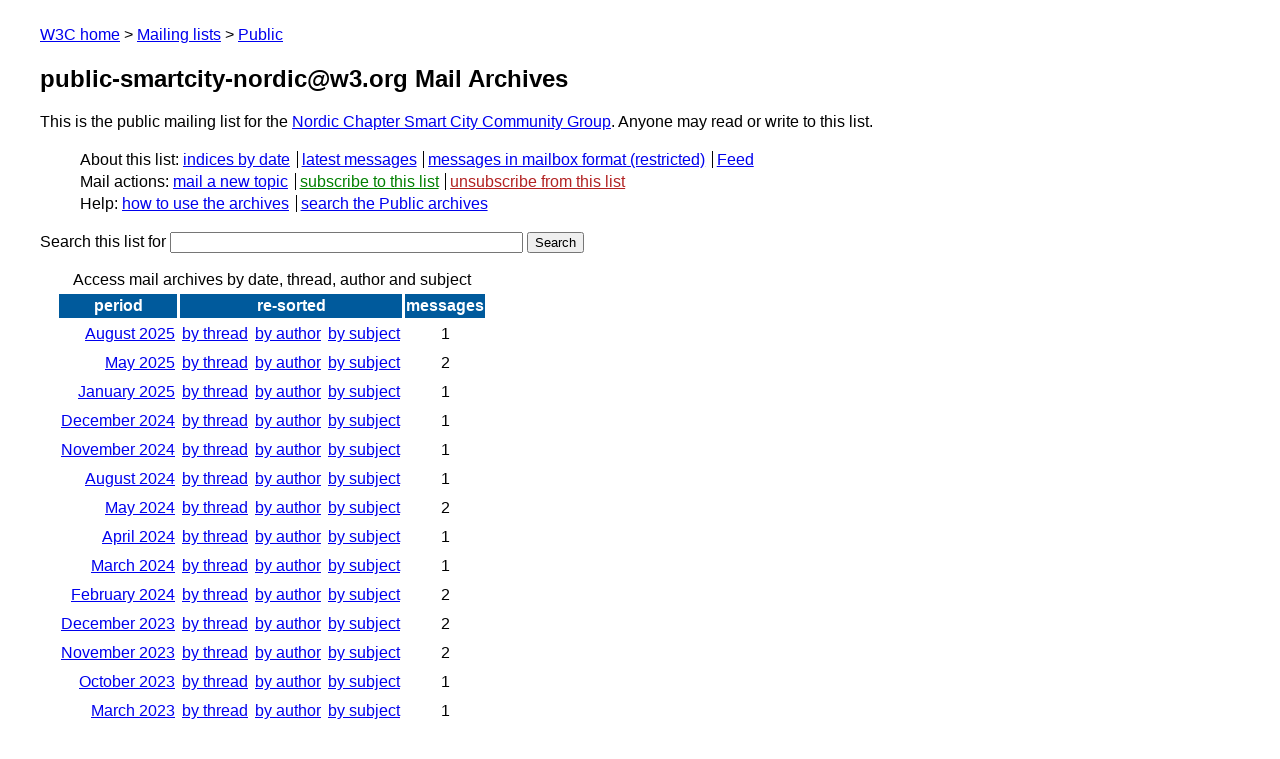

--- FILE ---
content_type: text/html
request_url: https://lists.w3.org/Archives/Public/public-smartcity-nordic/
body_size: 1194
content:
<!DOCTYPE html>
<html xmlns="http://www.w3.org/1999/xhtml" lang="en">
<head>
<meta charset="UTF-8" />
<meta name="viewport" content="width=device-width, initial-scale=1" />
<title>public-smartcity-nordic@w3.org Mail Archives</title>
<link rel="help" href="/Help/" />
<link rel="stylesheet" title="Normal view" href="/assets/styles/public.css" />
<link rel="alternate" type="application/atom+xml" title="Atom 1.0" href="feed.atom" />
<script defer="defer" src="/assets/js/archives.js"></script>
</head>

<body class="mainindex">
<header class="head">
 <nav class="breadcrumb" id="upper">
 <ul>
  <li><a href="https://www.w3.org/">W3C home</a></li>
  <li><a href="/">Mailing lists</a></li>
  <li><a href="../">Public</a></li>
  </ul>
 </nav>

<h1>public-smartcity-nordic@w3.org Mail Archives</h1>
<div class="header">
This is the public mailing list for the <a href="https://www.w3.org/community/smartcity-nordic/">Nordic Chapter Smart City Community Group</a>. Anyone may read or write to this list.

</div><!--class=header-->
 <nav id="navbar">
  <ul class="hmenu_container">
   <li>About this list:
    <ul class="hmenu">
     <li><a href="#latest">indices by date</a></li>
     <li><a href="latest">latest messages</a></li>
     <li><a href="mboxes/" class="restricted">messages in mailbox format</a></li>
     <li><a href="feed.atom">Feed</a></li>
    </ul>
   </li>

   <li>Mail actions:
    <ul class="hmenu">
     <li><a href="mailto:public-smartcity-nordic@w3.org">mail a new topic</a></li>
     <li><a class="sub" href="mailto:public-smartcity-nordic-request&#64;w3.org?subject=subscribe">subscribe to this list</a></li>
     <li><a class="unsub" href="mailto:public-smartcity-nordic-request&#64;w3.org?subject=unsubscribe">unsubscribe from this list</a></li>
    </ul>
   </li>
   <li>Help:
    <ul class="hmenu">
	<li><a href="/Help/" rel="help">how to use the archives</a></li>
	<li><a href="https://www.w3.org/Search/Mail/Public/">search the Public archives</a></li>
    </ul>
   </li>
  </ul>
 </nav>
</header>
<form method="get" action="https://www.w3.org/Search/Mail/Public/search">
 <div class="search" role="search">
  <input name="lists" type="hidden" value="public-smartcity-nordic" />
  <label for="keywords">
    Search this list for <input name="keywords" id="keywords" type="text"
    size="42" maxlength="100" value="" /></label>
  <input type="submit" value="Search" />
 </div>
</form>
<main>
<table>
 <caption>Access mail archives by date, thread, author and subject</caption>
 <thead>
   <tr>
     <th>period</th>
      <th colspan="3">re-sorted</th>
      <th class="cell_period">messages</th>
   </tr>
</thead>
<tbody>
<tr class="first">
<td class="cell_period"><a id="latest" href="2025Aug/">August 2025</a></td><td><a href="2025Aug/thread.html">by thread</a></td><td><a href="2025Aug/author.html">by author</a></td><td><a href="2025Aug/subject.html">by subject</a></td><td class="cell_message">1</td></tr>
<tr><td class="cell_period"><a href="2025May/">May 2025</a></td><td><a href="2025May/thread.html">by thread</a></td><td><a href="2025May/author.html">by author</a></td><td><a href="2025May/subject.html">by subject</a></td><td class="cell_message">2</td></tr>
<tr><td class="cell_period"><a href="2025Jan/">January 2025</a></td><td><a href="2025Jan/thread.html">by thread</a></td><td><a href="2025Jan/author.html">by author</a></td><td><a href="2025Jan/subject.html">by subject</a></td><td class="cell_message">1</td></tr>
</tbody>
<tbody>
<tr class="first">
<td class="cell_period"><a href="2024Dec/">December 2024</a></td><td><a href="2024Dec/thread.html">by thread</a></td><td><a href="2024Dec/author.html">by author</a></td><td><a href="2024Dec/subject.html">by subject</a></td><td class="cell_message">1</td></tr>
<tr><td class="cell_period"><a href="2024Nov/">November 2024</a></td><td><a href="2024Nov/thread.html">by thread</a></td><td><a href="2024Nov/author.html">by author</a></td><td><a href="2024Nov/subject.html">by subject</a></td><td class="cell_message">1</td></tr>
<tr><td class="cell_period"><a href="2024Aug/">August 2024</a></td><td><a href="2024Aug/thread.html">by thread</a></td><td><a href="2024Aug/author.html">by author</a></td><td><a href="2024Aug/subject.html">by subject</a></td><td class="cell_message">1</td></tr>
<tr><td class="cell_period"><a href="2024May/">May 2024</a></td><td><a href="2024May/thread.html">by thread</a></td><td><a href="2024May/author.html">by author</a></td><td><a href="2024May/subject.html">by subject</a></td><td class="cell_message">2</td></tr>
<tr><td class="cell_period"><a href="2024Apr/">April 2024</a></td><td><a href="2024Apr/thread.html">by thread</a></td><td><a href="2024Apr/author.html">by author</a></td><td><a href="2024Apr/subject.html">by subject</a></td><td class="cell_message">1</td></tr>
<tr><td class="cell_period"><a href="2024Mar/">March 2024</a></td><td><a href="2024Mar/thread.html">by thread</a></td><td><a href="2024Mar/author.html">by author</a></td><td><a href="2024Mar/subject.html">by subject</a></td><td class="cell_message">1</td></tr>
<tr><td class="cell_period"><a href="2024Feb/">February 2024</a></td><td><a href="2024Feb/thread.html">by thread</a></td><td><a href="2024Feb/author.html">by author</a></td><td><a href="2024Feb/subject.html">by subject</a></td><td class="cell_message">2</td></tr>
</tbody>
<tbody>
<tr class="first">
<td class="cell_period"><a href="2023Dec/">December 2023</a></td><td><a href="2023Dec/thread.html">by thread</a></td><td><a href="2023Dec/author.html">by author</a></td><td><a href="2023Dec/subject.html">by subject</a></td><td class="cell_message">2</td></tr>
<tr><td class="cell_period"><a href="2023Nov/">November 2023</a></td><td><a href="2023Nov/thread.html">by thread</a></td><td><a href="2023Nov/author.html">by author</a></td><td><a href="2023Nov/subject.html">by subject</a></td><td class="cell_message">2</td></tr>
<tr><td class="cell_period"><a href="2023Oct/">October 2023</a></td><td><a href="2023Oct/thread.html">by thread</a></td><td><a href="2023Oct/author.html">by author</a></td><td><a href="2023Oct/subject.html">by subject</a></td><td class="cell_message">1</td></tr>
<tr><td class="cell_period"><a href="2023Mar/">March 2023</a></td><td><a href="2023Mar/thread.html">by thread</a></td><td><a href="2023Mar/author.html">by author</a></td><td><a href="2023Mar/subject.html">by subject</a></td><td class="cell_message">1</td></tr>
</tbody>
</table>
</main>

<div class="footer">

</div><!--class=footer-->
<footer>
<hr />
<address>
<div class="email">

</div><!--class=email-->
<ul class="footer_hmenu">
<li>Maintained by <a href="https://www.w3.org/email/">W3C Postmaster</a></li>
<li class="footer_admin"><a
href="https://lists.w3.org/admin/manage?list=public-smartcity-nordic"
class="restricted">Manage this list</a></li>
</ul>
Last update on: Tue Aug 12 12:40:35 2025
</address>
</footer>
</body></html>
